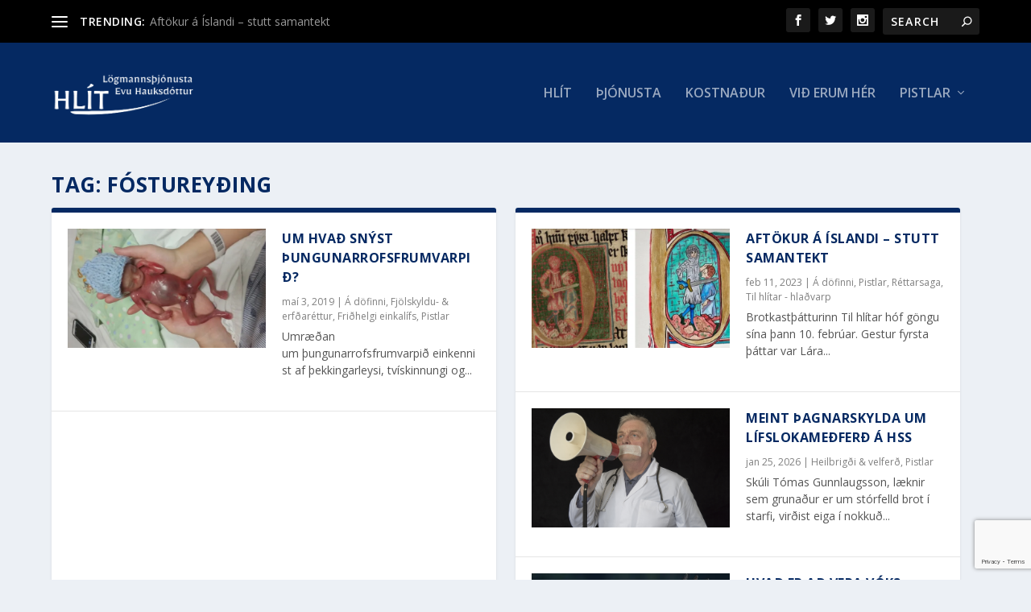

--- FILE ---
content_type: text/html; charset=utf-8
request_url: https://www.google.com/recaptcha/api2/anchor?ar=1&k=6LcvQZMiAAAAANJMZ9ysqNhBnPFIHmJxtyysW16K&co=aHR0cHM6Ly9obGl0LmlzOjQ0Mw..&hl=en&v=PoyoqOPhxBO7pBk68S4YbpHZ&size=invisible&anchor-ms=20000&execute-ms=30000&cb=mpjcr99izioq
body_size: 48604
content:
<!DOCTYPE HTML><html dir="ltr" lang="en"><head><meta http-equiv="Content-Type" content="text/html; charset=UTF-8">
<meta http-equiv="X-UA-Compatible" content="IE=edge">
<title>reCAPTCHA</title>
<style type="text/css">
/* cyrillic-ext */
@font-face {
  font-family: 'Roboto';
  font-style: normal;
  font-weight: 400;
  font-stretch: 100%;
  src: url(//fonts.gstatic.com/s/roboto/v48/KFO7CnqEu92Fr1ME7kSn66aGLdTylUAMa3GUBHMdazTgWw.woff2) format('woff2');
  unicode-range: U+0460-052F, U+1C80-1C8A, U+20B4, U+2DE0-2DFF, U+A640-A69F, U+FE2E-FE2F;
}
/* cyrillic */
@font-face {
  font-family: 'Roboto';
  font-style: normal;
  font-weight: 400;
  font-stretch: 100%;
  src: url(//fonts.gstatic.com/s/roboto/v48/KFO7CnqEu92Fr1ME7kSn66aGLdTylUAMa3iUBHMdazTgWw.woff2) format('woff2');
  unicode-range: U+0301, U+0400-045F, U+0490-0491, U+04B0-04B1, U+2116;
}
/* greek-ext */
@font-face {
  font-family: 'Roboto';
  font-style: normal;
  font-weight: 400;
  font-stretch: 100%;
  src: url(//fonts.gstatic.com/s/roboto/v48/KFO7CnqEu92Fr1ME7kSn66aGLdTylUAMa3CUBHMdazTgWw.woff2) format('woff2');
  unicode-range: U+1F00-1FFF;
}
/* greek */
@font-face {
  font-family: 'Roboto';
  font-style: normal;
  font-weight: 400;
  font-stretch: 100%;
  src: url(//fonts.gstatic.com/s/roboto/v48/KFO7CnqEu92Fr1ME7kSn66aGLdTylUAMa3-UBHMdazTgWw.woff2) format('woff2');
  unicode-range: U+0370-0377, U+037A-037F, U+0384-038A, U+038C, U+038E-03A1, U+03A3-03FF;
}
/* math */
@font-face {
  font-family: 'Roboto';
  font-style: normal;
  font-weight: 400;
  font-stretch: 100%;
  src: url(//fonts.gstatic.com/s/roboto/v48/KFO7CnqEu92Fr1ME7kSn66aGLdTylUAMawCUBHMdazTgWw.woff2) format('woff2');
  unicode-range: U+0302-0303, U+0305, U+0307-0308, U+0310, U+0312, U+0315, U+031A, U+0326-0327, U+032C, U+032F-0330, U+0332-0333, U+0338, U+033A, U+0346, U+034D, U+0391-03A1, U+03A3-03A9, U+03B1-03C9, U+03D1, U+03D5-03D6, U+03F0-03F1, U+03F4-03F5, U+2016-2017, U+2034-2038, U+203C, U+2040, U+2043, U+2047, U+2050, U+2057, U+205F, U+2070-2071, U+2074-208E, U+2090-209C, U+20D0-20DC, U+20E1, U+20E5-20EF, U+2100-2112, U+2114-2115, U+2117-2121, U+2123-214F, U+2190, U+2192, U+2194-21AE, U+21B0-21E5, U+21F1-21F2, U+21F4-2211, U+2213-2214, U+2216-22FF, U+2308-230B, U+2310, U+2319, U+231C-2321, U+2336-237A, U+237C, U+2395, U+239B-23B7, U+23D0, U+23DC-23E1, U+2474-2475, U+25AF, U+25B3, U+25B7, U+25BD, U+25C1, U+25CA, U+25CC, U+25FB, U+266D-266F, U+27C0-27FF, U+2900-2AFF, U+2B0E-2B11, U+2B30-2B4C, U+2BFE, U+3030, U+FF5B, U+FF5D, U+1D400-1D7FF, U+1EE00-1EEFF;
}
/* symbols */
@font-face {
  font-family: 'Roboto';
  font-style: normal;
  font-weight: 400;
  font-stretch: 100%;
  src: url(//fonts.gstatic.com/s/roboto/v48/KFO7CnqEu92Fr1ME7kSn66aGLdTylUAMaxKUBHMdazTgWw.woff2) format('woff2');
  unicode-range: U+0001-000C, U+000E-001F, U+007F-009F, U+20DD-20E0, U+20E2-20E4, U+2150-218F, U+2190, U+2192, U+2194-2199, U+21AF, U+21E6-21F0, U+21F3, U+2218-2219, U+2299, U+22C4-22C6, U+2300-243F, U+2440-244A, U+2460-24FF, U+25A0-27BF, U+2800-28FF, U+2921-2922, U+2981, U+29BF, U+29EB, U+2B00-2BFF, U+4DC0-4DFF, U+FFF9-FFFB, U+10140-1018E, U+10190-1019C, U+101A0, U+101D0-101FD, U+102E0-102FB, U+10E60-10E7E, U+1D2C0-1D2D3, U+1D2E0-1D37F, U+1F000-1F0FF, U+1F100-1F1AD, U+1F1E6-1F1FF, U+1F30D-1F30F, U+1F315, U+1F31C, U+1F31E, U+1F320-1F32C, U+1F336, U+1F378, U+1F37D, U+1F382, U+1F393-1F39F, U+1F3A7-1F3A8, U+1F3AC-1F3AF, U+1F3C2, U+1F3C4-1F3C6, U+1F3CA-1F3CE, U+1F3D4-1F3E0, U+1F3ED, U+1F3F1-1F3F3, U+1F3F5-1F3F7, U+1F408, U+1F415, U+1F41F, U+1F426, U+1F43F, U+1F441-1F442, U+1F444, U+1F446-1F449, U+1F44C-1F44E, U+1F453, U+1F46A, U+1F47D, U+1F4A3, U+1F4B0, U+1F4B3, U+1F4B9, U+1F4BB, U+1F4BF, U+1F4C8-1F4CB, U+1F4D6, U+1F4DA, U+1F4DF, U+1F4E3-1F4E6, U+1F4EA-1F4ED, U+1F4F7, U+1F4F9-1F4FB, U+1F4FD-1F4FE, U+1F503, U+1F507-1F50B, U+1F50D, U+1F512-1F513, U+1F53E-1F54A, U+1F54F-1F5FA, U+1F610, U+1F650-1F67F, U+1F687, U+1F68D, U+1F691, U+1F694, U+1F698, U+1F6AD, U+1F6B2, U+1F6B9-1F6BA, U+1F6BC, U+1F6C6-1F6CF, U+1F6D3-1F6D7, U+1F6E0-1F6EA, U+1F6F0-1F6F3, U+1F6F7-1F6FC, U+1F700-1F7FF, U+1F800-1F80B, U+1F810-1F847, U+1F850-1F859, U+1F860-1F887, U+1F890-1F8AD, U+1F8B0-1F8BB, U+1F8C0-1F8C1, U+1F900-1F90B, U+1F93B, U+1F946, U+1F984, U+1F996, U+1F9E9, U+1FA00-1FA6F, U+1FA70-1FA7C, U+1FA80-1FA89, U+1FA8F-1FAC6, U+1FACE-1FADC, U+1FADF-1FAE9, U+1FAF0-1FAF8, U+1FB00-1FBFF;
}
/* vietnamese */
@font-face {
  font-family: 'Roboto';
  font-style: normal;
  font-weight: 400;
  font-stretch: 100%;
  src: url(//fonts.gstatic.com/s/roboto/v48/KFO7CnqEu92Fr1ME7kSn66aGLdTylUAMa3OUBHMdazTgWw.woff2) format('woff2');
  unicode-range: U+0102-0103, U+0110-0111, U+0128-0129, U+0168-0169, U+01A0-01A1, U+01AF-01B0, U+0300-0301, U+0303-0304, U+0308-0309, U+0323, U+0329, U+1EA0-1EF9, U+20AB;
}
/* latin-ext */
@font-face {
  font-family: 'Roboto';
  font-style: normal;
  font-weight: 400;
  font-stretch: 100%;
  src: url(//fonts.gstatic.com/s/roboto/v48/KFO7CnqEu92Fr1ME7kSn66aGLdTylUAMa3KUBHMdazTgWw.woff2) format('woff2');
  unicode-range: U+0100-02BA, U+02BD-02C5, U+02C7-02CC, U+02CE-02D7, U+02DD-02FF, U+0304, U+0308, U+0329, U+1D00-1DBF, U+1E00-1E9F, U+1EF2-1EFF, U+2020, U+20A0-20AB, U+20AD-20C0, U+2113, U+2C60-2C7F, U+A720-A7FF;
}
/* latin */
@font-face {
  font-family: 'Roboto';
  font-style: normal;
  font-weight: 400;
  font-stretch: 100%;
  src: url(//fonts.gstatic.com/s/roboto/v48/KFO7CnqEu92Fr1ME7kSn66aGLdTylUAMa3yUBHMdazQ.woff2) format('woff2');
  unicode-range: U+0000-00FF, U+0131, U+0152-0153, U+02BB-02BC, U+02C6, U+02DA, U+02DC, U+0304, U+0308, U+0329, U+2000-206F, U+20AC, U+2122, U+2191, U+2193, U+2212, U+2215, U+FEFF, U+FFFD;
}
/* cyrillic-ext */
@font-face {
  font-family: 'Roboto';
  font-style: normal;
  font-weight: 500;
  font-stretch: 100%;
  src: url(//fonts.gstatic.com/s/roboto/v48/KFO7CnqEu92Fr1ME7kSn66aGLdTylUAMa3GUBHMdazTgWw.woff2) format('woff2');
  unicode-range: U+0460-052F, U+1C80-1C8A, U+20B4, U+2DE0-2DFF, U+A640-A69F, U+FE2E-FE2F;
}
/* cyrillic */
@font-face {
  font-family: 'Roboto';
  font-style: normal;
  font-weight: 500;
  font-stretch: 100%;
  src: url(//fonts.gstatic.com/s/roboto/v48/KFO7CnqEu92Fr1ME7kSn66aGLdTylUAMa3iUBHMdazTgWw.woff2) format('woff2');
  unicode-range: U+0301, U+0400-045F, U+0490-0491, U+04B0-04B1, U+2116;
}
/* greek-ext */
@font-face {
  font-family: 'Roboto';
  font-style: normal;
  font-weight: 500;
  font-stretch: 100%;
  src: url(//fonts.gstatic.com/s/roboto/v48/KFO7CnqEu92Fr1ME7kSn66aGLdTylUAMa3CUBHMdazTgWw.woff2) format('woff2');
  unicode-range: U+1F00-1FFF;
}
/* greek */
@font-face {
  font-family: 'Roboto';
  font-style: normal;
  font-weight: 500;
  font-stretch: 100%;
  src: url(//fonts.gstatic.com/s/roboto/v48/KFO7CnqEu92Fr1ME7kSn66aGLdTylUAMa3-UBHMdazTgWw.woff2) format('woff2');
  unicode-range: U+0370-0377, U+037A-037F, U+0384-038A, U+038C, U+038E-03A1, U+03A3-03FF;
}
/* math */
@font-face {
  font-family: 'Roboto';
  font-style: normal;
  font-weight: 500;
  font-stretch: 100%;
  src: url(//fonts.gstatic.com/s/roboto/v48/KFO7CnqEu92Fr1ME7kSn66aGLdTylUAMawCUBHMdazTgWw.woff2) format('woff2');
  unicode-range: U+0302-0303, U+0305, U+0307-0308, U+0310, U+0312, U+0315, U+031A, U+0326-0327, U+032C, U+032F-0330, U+0332-0333, U+0338, U+033A, U+0346, U+034D, U+0391-03A1, U+03A3-03A9, U+03B1-03C9, U+03D1, U+03D5-03D6, U+03F0-03F1, U+03F4-03F5, U+2016-2017, U+2034-2038, U+203C, U+2040, U+2043, U+2047, U+2050, U+2057, U+205F, U+2070-2071, U+2074-208E, U+2090-209C, U+20D0-20DC, U+20E1, U+20E5-20EF, U+2100-2112, U+2114-2115, U+2117-2121, U+2123-214F, U+2190, U+2192, U+2194-21AE, U+21B0-21E5, U+21F1-21F2, U+21F4-2211, U+2213-2214, U+2216-22FF, U+2308-230B, U+2310, U+2319, U+231C-2321, U+2336-237A, U+237C, U+2395, U+239B-23B7, U+23D0, U+23DC-23E1, U+2474-2475, U+25AF, U+25B3, U+25B7, U+25BD, U+25C1, U+25CA, U+25CC, U+25FB, U+266D-266F, U+27C0-27FF, U+2900-2AFF, U+2B0E-2B11, U+2B30-2B4C, U+2BFE, U+3030, U+FF5B, U+FF5D, U+1D400-1D7FF, U+1EE00-1EEFF;
}
/* symbols */
@font-face {
  font-family: 'Roboto';
  font-style: normal;
  font-weight: 500;
  font-stretch: 100%;
  src: url(//fonts.gstatic.com/s/roboto/v48/KFO7CnqEu92Fr1ME7kSn66aGLdTylUAMaxKUBHMdazTgWw.woff2) format('woff2');
  unicode-range: U+0001-000C, U+000E-001F, U+007F-009F, U+20DD-20E0, U+20E2-20E4, U+2150-218F, U+2190, U+2192, U+2194-2199, U+21AF, U+21E6-21F0, U+21F3, U+2218-2219, U+2299, U+22C4-22C6, U+2300-243F, U+2440-244A, U+2460-24FF, U+25A0-27BF, U+2800-28FF, U+2921-2922, U+2981, U+29BF, U+29EB, U+2B00-2BFF, U+4DC0-4DFF, U+FFF9-FFFB, U+10140-1018E, U+10190-1019C, U+101A0, U+101D0-101FD, U+102E0-102FB, U+10E60-10E7E, U+1D2C0-1D2D3, U+1D2E0-1D37F, U+1F000-1F0FF, U+1F100-1F1AD, U+1F1E6-1F1FF, U+1F30D-1F30F, U+1F315, U+1F31C, U+1F31E, U+1F320-1F32C, U+1F336, U+1F378, U+1F37D, U+1F382, U+1F393-1F39F, U+1F3A7-1F3A8, U+1F3AC-1F3AF, U+1F3C2, U+1F3C4-1F3C6, U+1F3CA-1F3CE, U+1F3D4-1F3E0, U+1F3ED, U+1F3F1-1F3F3, U+1F3F5-1F3F7, U+1F408, U+1F415, U+1F41F, U+1F426, U+1F43F, U+1F441-1F442, U+1F444, U+1F446-1F449, U+1F44C-1F44E, U+1F453, U+1F46A, U+1F47D, U+1F4A3, U+1F4B0, U+1F4B3, U+1F4B9, U+1F4BB, U+1F4BF, U+1F4C8-1F4CB, U+1F4D6, U+1F4DA, U+1F4DF, U+1F4E3-1F4E6, U+1F4EA-1F4ED, U+1F4F7, U+1F4F9-1F4FB, U+1F4FD-1F4FE, U+1F503, U+1F507-1F50B, U+1F50D, U+1F512-1F513, U+1F53E-1F54A, U+1F54F-1F5FA, U+1F610, U+1F650-1F67F, U+1F687, U+1F68D, U+1F691, U+1F694, U+1F698, U+1F6AD, U+1F6B2, U+1F6B9-1F6BA, U+1F6BC, U+1F6C6-1F6CF, U+1F6D3-1F6D7, U+1F6E0-1F6EA, U+1F6F0-1F6F3, U+1F6F7-1F6FC, U+1F700-1F7FF, U+1F800-1F80B, U+1F810-1F847, U+1F850-1F859, U+1F860-1F887, U+1F890-1F8AD, U+1F8B0-1F8BB, U+1F8C0-1F8C1, U+1F900-1F90B, U+1F93B, U+1F946, U+1F984, U+1F996, U+1F9E9, U+1FA00-1FA6F, U+1FA70-1FA7C, U+1FA80-1FA89, U+1FA8F-1FAC6, U+1FACE-1FADC, U+1FADF-1FAE9, U+1FAF0-1FAF8, U+1FB00-1FBFF;
}
/* vietnamese */
@font-face {
  font-family: 'Roboto';
  font-style: normal;
  font-weight: 500;
  font-stretch: 100%;
  src: url(//fonts.gstatic.com/s/roboto/v48/KFO7CnqEu92Fr1ME7kSn66aGLdTylUAMa3OUBHMdazTgWw.woff2) format('woff2');
  unicode-range: U+0102-0103, U+0110-0111, U+0128-0129, U+0168-0169, U+01A0-01A1, U+01AF-01B0, U+0300-0301, U+0303-0304, U+0308-0309, U+0323, U+0329, U+1EA0-1EF9, U+20AB;
}
/* latin-ext */
@font-face {
  font-family: 'Roboto';
  font-style: normal;
  font-weight: 500;
  font-stretch: 100%;
  src: url(//fonts.gstatic.com/s/roboto/v48/KFO7CnqEu92Fr1ME7kSn66aGLdTylUAMa3KUBHMdazTgWw.woff2) format('woff2');
  unicode-range: U+0100-02BA, U+02BD-02C5, U+02C7-02CC, U+02CE-02D7, U+02DD-02FF, U+0304, U+0308, U+0329, U+1D00-1DBF, U+1E00-1E9F, U+1EF2-1EFF, U+2020, U+20A0-20AB, U+20AD-20C0, U+2113, U+2C60-2C7F, U+A720-A7FF;
}
/* latin */
@font-face {
  font-family: 'Roboto';
  font-style: normal;
  font-weight: 500;
  font-stretch: 100%;
  src: url(//fonts.gstatic.com/s/roboto/v48/KFO7CnqEu92Fr1ME7kSn66aGLdTylUAMa3yUBHMdazQ.woff2) format('woff2');
  unicode-range: U+0000-00FF, U+0131, U+0152-0153, U+02BB-02BC, U+02C6, U+02DA, U+02DC, U+0304, U+0308, U+0329, U+2000-206F, U+20AC, U+2122, U+2191, U+2193, U+2212, U+2215, U+FEFF, U+FFFD;
}
/* cyrillic-ext */
@font-face {
  font-family: 'Roboto';
  font-style: normal;
  font-weight: 900;
  font-stretch: 100%;
  src: url(//fonts.gstatic.com/s/roboto/v48/KFO7CnqEu92Fr1ME7kSn66aGLdTylUAMa3GUBHMdazTgWw.woff2) format('woff2');
  unicode-range: U+0460-052F, U+1C80-1C8A, U+20B4, U+2DE0-2DFF, U+A640-A69F, U+FE2E-FE2F;
}
/* cyrillic */
@font-face {
  font-family: 'Roboto';
  font-style: normal;
  font-weight: 900;
  font-stretch: 100%;
  src: url(//fonts.gstatic.com/s/roboto/v48/KFO7CnqEu92Fr1ME7kSn66aGLdTylUAMa3iUBHMdazTgWw.woff2) format('woff2');
  unicode-range: U+0301, U+0400-045F, U+0490-0491, U+04B0-04B1, U+2116;
}
/* greek-ext */
@font-face {
  font-family: 'Roboto';
  font-style: normal;
  font-weight: 900;
  font-stretch: 100%;
  src: url(//fonts.gstatic.com/s/roboto/v48/KFO7CnqEu92Fr1ME7kSn66aGLdTylUAMa3CUBHMdazTgWw.woff2) format('woff2');
  unicode-range: U+1F00-1FFF;
}
/* greek */
@font-face {
  font-family: 'Roboto';
  font-style: normal;
  font-weight: 900;
  font-stretch: 100%;
  src: url(//fonts.gstatic.com/s/roboto/v48/KFO7CnqEu92Fr1ME7kSn66aGLdTylUAMa3-UBHMdazTgWw.woff2) format('woff2');
  unicode-range: U+0370-0377, U+037A-037F, U+0384-038A, U+038C, U+038E-03A1, U+03A3-03FF;
}
/* math */
@font-face {
  font-family: 'Roboto';
  font-style: normal;
  font-weight: 900;
  font-stretch: 100%;
  src: url(//fonts.gstatic.com/s/roboto/v48/KFO7CnqEu92Fr1ME7kSn66aGLdTylUAMawCUBHMdazTgWw.woff2) format('woff2');
  unicode-range: U+0302-0303, U+0305, U+0307-0308, U+0310, U+0312, U+0315, U+031A, U+0326-0327, U+032C, U+032F-0330, U+0332-0333, U+0338, U+033A, U+0346, U+034D, U+0391-03A1, U+03A3-03A9, U+03B1-03C9, U+03D1, U+03D5-03D6, U+03F0-03F1, U+03F4-03F5, U+2016-2017, U+2034-2038, U+203C, U+2040, U+2043, U+2047, U+2050, U+2057, U+205F, U+2070-2071, U+2074-208E, U+2090-209C, U+20D0-20DC, U+20E1, U+20E5-20EF, U+2100-2112, U+2114-2115, U+2117-2121, U+2123-214F, U+2190, U+2192, U+2194-21AE, U+21B0-21E5, U+21F1-21F2, U+21F4-2211, U+2213-2214, U+2216-22FF, U+2308-230B, U+2310, U+2319, U+231C-2321, U+2336-237A, U+237C, U+2395, U+239B-23B7, U+23D0, U+23DC-23E1, U+2474-2475, U+25AF, U+25B3, U+25B7, U+25BD, U+25C1, U+25CA, U+25CC, U+25FB, U+266D-266F, U+27C0-27FF, U+2900-2AFF, U+2B0E-2B11, U+2B30-2B4C, U+2BFE, U+3030, U+FF5B, U+FF5D, U+1D400-1D7FF, U+1EE00-1EEFF;
}
/* symbols */
@font-face {
  font-family: 'Roboto';
  font-style: normal;
  font-weight: 900;
  font-stretch: 100%;
  src: url(//fonts.gstatic.com/s/roboto/v48/KFO7CnqEu92Fr1ME7kSn66aGLdTylUAMaxKUBHMdazTgWw.woff2) format('woff2');
  unicode-range: U+0001-000C, U+000E-001F, U+007F-009F, U+20DD-20E0, U+20E2-20E4, U+2150-218F, U+2190, U+2192, U+2194-2199, U+21AF, U+21E6-21F0, U+21F3, U+2218-2219, U+2299, U+22C4-22C6, U+2300-243F, U+2440-244A, U+2460-24FF, U+25A0-27BF, U+2800-28FF, U+2921-2922, U+2981, U+29BF, U+29EB, U+2B00-2BFF, U+4DC0-4DFF, U+FFF9-FFFB, U+10140-1018E, U+10190-1019C, U+101A0, U+101D0-101FD, U+102E0-102FB, U+10E60-10E7E, U+1D2C0-1D2D3, U+1D2E0-1D37F, U+1F000-1F0FF, U+1F100-1F1AD, U+1F1E6-1F1FF, U+1F30D-1F30F, U+1F315, U+1F31C, U+1F31E, U+1F320-1F32C, U+1F336, U+1F378, U+1F37D, U+1F382, U+1F393-1F39F, U+1F3A7-1F3A8, U+1F3AC-1F3AF, U+1F3C2, U+1F3C4-1F3C6, U+1F3CA-1F3CE, U+1F3D4-1F3E0, U+1F3ED, U+1F3F1-1F3F3, U+1F3F5-1F3F7, U+1F408, U+1F415, U+1F41F, U+1F426, U+1F43F, U+1F441-1F442, U+1F444, U+1F446-1F449, U+1F44C-1F44E, U+1F453, U+1F46A, U+1F47D, U+1F4A3, U+1F4B0, U+1F4B3, U+1F4B9, U+1F4BB, U+1F4BF, U+1F4C8-1F4CB, U+1F4D6, U+1F4DA, U+1F4DF, U+1F4E3-1F4E6, U+1F4EA-1F4ED, U+1F4F7, U+1F4F9-1F4FB, U+1F4FD-1F4FE, U+1F503, U+1F507-1F50B, U+1F50D, U+1F512-1F513, U+1F53E-1F54A, U+1F54F-1F5FA, U+1F610, U+1F650-1F67F, U+1F687, U+1F68D, U+1F691, U+1F694, U+1F698, U+1F6AD, U+1F6B2, U+1F6B9-1F6BA, U+1F6BC, U+1F6C6-1F6CF, U+1F6D3-1F6D7, U+1F6E0-1F6EA, U+1F6F0-1F6F3, U+1F6F7-1F6FC, U+1F700-1F7FF, U+1F800-1F80B, U+1F810-1F847, U+1F850-1F859, U+1F860-1F887, U+1F890-1F8AD, U+1F8B0-1F8BB, U+1F8C0-1F8C1, U+1F900-1F90B, U+1F93B, U+1F946, U+1F984, U+1F996, U+1F9E9, U+1FA00-1FA6F, U+1FA70-1FA7C, U+1FA80-1FA89, U+1FA8F-1FAC6, U+1FACE-1FADC, U+1FADF-1FAE9, U+1FAF0-1FAF8, U+1FB00-1FBFF;
}
/* vietnamese */
@font-face {
  font-family: 'Roboto';
  font-style: normal;
  font-weight: 900;
  font-stretch: 100%;
  src: url(//fonts.gstatic.com/s/roboto/v48/KFO7CnqEu92Fr1ME7kSn66aGLdTylUAMa3OUBHMdazTgWw.woff2) format('woff2');
  unicode-range: U+0102-0103, U+0110-0111, U+0128-0129, U+0168-0169, U+01A0-01A1, U+01AF-01B0, U+0300-0301, U+0303-0304, U+0308-0309, U+0323, U+0329, U+1EA0-1EF9, U+20AB;
}
/* latin-ext */
@font-face {
  font-family: 'Roboto';
  font-style: normal;
  font-weight: 900;
  font-stretch: 100%;
  src: url(//fonts.gstatic.com/s/roboto/v48/KFO7CnqEu92Fr1ME7kSn66aGLdTylUAMa3KUBHMdazTgWw.woff2) format('woff2');
  unicode-range: U+0100-02BA, U+02BD-02C5, U+02C7-02CC, U+02CE-02D7, U+02DD-02FF, U+0304, U+0308, U+0329, U+1D00-1DBF, U+1E00-1E9F, U+1EF2-1EFF, U+2020, U+20A0-20AB, U+20AD-20C0, U+2113, U+2C60-2C7F, U+A720-A7FF;
}
/* latin */
@font-face {
  font-family: 'Roboto';
  font-style: normal;
  font-weight: 900;
  font-stretch: 100%;
  src: url(//fonts.gstatic.com/s/roboto/v48/KFO7CnqEu92Fr1ME7kSn66aGLdTylUAMa3yUBHMdazQ.woff2) format('woff2');
  unicode-range: U+0000-00FF, U+0131, U+0152-0153, U+02BB-02BC, U+02C6, U+02DA, U+02DC, U+0304, U+0308, U+0329, U+2000-206F, U+20AC, U+2122, U+2191, U+2193, U+2212, U+2215, U+FEFF, U+FFFD;
}

</style>
<link rel="stylesheet" type="text/css" href="https://www.gstatic.com/recaptcha/releases/PoyoqOPhxBO7pBk68S4YbpHZ/styles__ltr.css">
<script nonce="hyY7Z3r-QWrGOnCBH85miQ" type="text/javascript">window['__recaptcha_api'] = 'https://www.google.com/recaptcha/api2/';</script>
<script type="text/javascript" src="https://www.gstatic.com/recaptcha/releases/PoyoqOPhxBO7pBk68S4YbpHZ/recaptcha__en.js" nonce="hyY7Z3r-QWrGOnCBH85miQ">
      
    </script></head>
<body><div id="rc-anchor-alert" class="rc-anchor-alert"></div>
<input type="hidden" id="recaptcha-token" value="[base64]">
<script type="text/javascript" nonce="hyY7Z3r-QWrGOnCBH85miQ">
      recaptcha.anchor.Main.init("[\x22ainput\x22,[\x22bgdata\x22,\x22\x22,\[base64]/[base64]/[base64]/bmV3IHJbeF0oY1swXSk6RT09Mj9uZXcgclt4XShjWzBdLGNbMV0pOkU9PTM/bmV3IHJbeF0oY1swXSxjWzFdLGNbMl0pOkU9PTQ/[base64]/[base64]/[base64]/[base64]/[base64]/[base64]/[base64]/[base64]\x22,\[base64]\\u003d\\u003d\x22,\x22dMOfwoPDmcKiL8OKwqHCn8KHw7vCgALDl8ORBkVrUkbCr3Jnwq5vwpMsw4fCnHtOIcKCR8OrA8ORwps0T8OYwpDCuMKnHSLDvcK/w44yNcKUSVhdwoBsO8OCRi8NSlcaw6E/SxpEVcOHeMOBV8OxwrXDrcOpw7ZWw5Ape8OVwr16RmgMwofDmE0iBcO5cXgSwrLDhMKyw7xrw5zCqsKycsO2w5DDuBzCr8ONNMODw7/DmlzCuy/[base64]/FEPDiMOWwrA6WUvDj8OBMiXCvcKFSwjDm8KjwpBlwqTDsFLDmRpfw6swLMOywrxPw7hkMsOxd3IRYlIQTsOWeXABeMOew4MTXBvDol/Cty07Tzwhw7vCqsKoasK1w6FuO8KbwrYmSzzCi0bCs1BOwrhLw7/CqRHCjcKnw73DljHCnFTCvw8bPMOjT8K4wpcqaU3DoMKgAcKSwoPCnDIEw5HDhMK7fzV0wpALScKmw5V5w47DtCjDqWnDj1TDkxoxw6JBPxnCj0DDncK6w4haaTzDvMKudhY5wr/DhcKGw6LDighBXsKUwrRfw4AnI8OGFMOVWcK5wqMpKsOOOcKsU8O0wrvCmsKPTRomajB+LBt0wp5mwq7DlMKhZcOERTvDvMKJb2AURsORIMOSw4HCpsK8UgByw6vCoBHDi1zCmMO+wojDlzFbw6UZESTClV7Dl8KSwqp0PjIoLA3Dm1fCni/[base64]/w6/DmMOJw5HCpHjDswXDi8OkcMKdKRdmR1vDrg/Dl8KzE2deWjBIL0HCgSt5dXkSw5fCgMKpPsKeNzEJw6zDunrDhwTCgsOew7XCnyo6dsOkwpAJSMKdcg3CmF7CosKrwrhzwovDgmnCqsKiblMPw4LDrMO4b8OEGsO+wpLDqk3CqWAUUVzCrcOYwoDDo8KmOV7DicOrwq/[base64]/CinVONsK9YBkadm17Rz1DJMOnwoXCr8Kuw7pyw44ZTsKCEcOgwpNpwonDs8OSYSkGKgvDu8OOw7lSRcOzwpbChksLw6HDhTHCoMKRJMKzw7x6AkUeKSVnwplNIF3Du8K1C8ODWsKgbsKBwpzDi8O2Rg9JNj/[base64]/[base64]/[base64]/Djy3DvSlQw6ADW8KRIsKKDmXDrMOlwo7CtcK6wovDt8OQGcKJbMOxwpNAwrjDocKgwqA2wpLDi8KdJ1XCpTMxwqfDrCLCmkXCscKHw6MbwrvCukfCtAtqOsOGw4/CtMOoGw7ClsORwpMAw7bCoxnCv8O2WcOfwo/CjcKDwrUhOMOKDsOrw5XDjxLCk8ORwpfCi0/DmRssccOKVsK6YcKTw640wpfDhCEdBsOIw7TDuXIoJsKTwoHDg8KBecK/w5PDssKfw4RNXyhQw5AYU8K/w6bDmEIrwq3DnxLCgx/DgMKow6s9QsKawr9wBD1Fw7PDqlRGeS8MQcKrcsOZaCTCknrDvFMBHhcgw6vCiXQ5KsKUA8OBaAnCi3Z2NMOTw4MmVsO5wplGWsO1woTCq2kBfmlzEgkoN8KiwrPDjMKWSMKOw5dgwoXCiCnCmxB/w7rCrFrDjcK8wqgcw77DlGzCumI+wqV6w4jCrjMVwqckw6bCjwvCsidTEm5ebBd3wpXDk8OjFsK2W2EoOMOiwoHDicKVw7TCsMObwqQXDx/Doy4Bw5EoRsKbwp7DnRDDnMK5w74Iw77CgcK1JzrCusKow5/DlmcmT2TCi8OlwplAO2UGSMO9w43DlMOvK3k/wpPCksO9w57CmsKAwqgSPsOVSMOxw7ESw5/Cokh0TgJNE8OnSFXDocOTMFRpw7XCtMKlw49POzPChwrCosODAMOIajvCkTMQw55xTE/DoMOnA8KLJ3IgfcKNFDJgwrAPwoTChcOhEE/Clyt5wr7Dn8KTwp0ZwqvDksO+wrzDl2vDoCVEwoDCm8Klwok/Cjp+w7NUw5hhw6LCuG4GRl7CiCfDiBZvYiw9N8OcaUwjwq5aeSZtYyzCjQAlwrLCncKsw5BxRCvDsW15wpM4w6bDrDhsWsODW2x3w6hjM8OIwoklwpPCjlsVwpPDg8OGGQDDmi3Dh0pmwqAzX8KEw6kTwpnCkMKqwpLCmzRBP8K/UsOqPjTCnRTCo8OSwolNeMOXw6QaYMOYwoZkwqVaIsKIJ2rDkU3Dr8O8PS9Kw7cwAg3CvgNzwoTCiMONRsKje8O8OcK3w7HCscOWwoN5w6txBSjDn05kZnZJwrlOaMK6wpkuwoHDkQM/[base64]/Dr0c8w7pYPAQbUCsWwo0ww6LCiT7DgCDCgXdZw6M6wqAew6hPY8KNdEzDrWPDj8K+wrZnDEVYwobCsRAFXMOoIMKOe8KoDlgcc8K6KywIwqQDwqwYd8KowpLCp8KnbcO/w4fDkWJ5FFDCgHfDvMO+Wk7DpMORUwpnGsOjwoQiGWfDmEDCnGbDh8KaPEzCr8OTwqw2DQBCL1jDtTHCncOUJghjw7R5Cy/Do8Kdw4hww5Y4X8K0w5sfwprDh8OUw4MMEVB+WTbDu8K7HznCl8Kxw5PChsK7w5MBCMKPb1R+Wx7CicO7wpJuFV/CgcK9woRyTTFKwq04MH7DmRDDsmwyw4XDvXXCscKSHsKCw6Uyw5FTYT0GWB15w6XDgwxPw6LCmjPCkip9QjTCnsOnfE7CjsOZVcO9wpo4wrHCn21lwpkcw6tew47CqcOeblzCh8K4wq7DuzXDmMKIwojDpcKDZcKnw7/DhDsbNMOnwpJXBWcDwq7DmiTDnwtcEVzCoATCvwx8PcOcJTMXwr83w7N3wqnCgDXDlCHDkcOkRXdCS8OyQg3DgC4UKn0rwpjDtMOKERlMe8KMbcKcw4YRw4bDusOow7p/[base64]/CkMK6wqPClMKtw47DvMOvwqZSw5PCkMOGeA86wpdvwr/CgF3DicOEw6ZeWsO3w4FtDcKow4dZw7MtAmnDpMOIKsKxV8O7wp/Dk8ONwp1eR3pkw4rDhmpbYlDCgcOlFUpsw5DDr8K5wrcjZ8OAHk5NFcK9KsOcwq/Dk8K6PsKZwpHDocKhbsKUYMORQCtjw4cafDYmQ8OIAmdwcTLChMK5w74IfGRzHMKQw63CqRIrdjVzAcKKw7/CgsOVwqfDgMKeG8Oyw4nDpMOPVmPCpcO6w6XCh8O0wq9Rf8O2wrfCjnTDuRzCtMObw5PDs17DhV8wD2kUw48mdsOnO8KFw4BIw5A0wq7Ci8OZw6I0w4zDkUILw4QeTMKyORDDjCJ4w4Z3woJOYS/DiAoAwq4xcsOsw5MFUMO9wpcTwq8RNMOfenxGesKvNMO4J18Ew5YiQmPDtcKMV8Kbw4bDs1/Cp0bDksO3wpDDlkxNUcOmw4nCisOXRsOiwpZQwqvDncO8QsK1ZsOfw7PDlcOrG1cewqMFE8KFH8OWw5XCgsKgLBRcZsKuZcOew4kGwrLDosOWA8K6UcOFJC/[base64]/CniUbOxJtw5TDsTM8woPCmsOBwovDt0A7wrIGFFXChj5BwpzDksOsNXDCrMOReEnCpzzCqMOqw5zCg8Kow6jDncOHUSrCqMK9Om8IJMKGwozDtxYKXmQ2NMKADcKrNCLCi3nCucKPZiPCgsKODsO5YcKRwqdsG8KlPMOAGx1zM8K0wohsYk/[base64]/DuUw1w6PCvzzDpB8FZTHDtwQ/KcKJw6UlDA7CpMOiBsKhwprCkcKKwprCnMOiwpA/wqlVwo3Ctw8kO38oZsK7wpRUw5lvwog2wrDCncOzNsKjL8Oufl1QUF5awpRcL8KhLsKYVcODw70gwoA1wqzCqE9eesKuwqPCmsOawo4Dw6jCnH/DoMOmbcK1LEMaWV7CqsKxw7DCrsKmwp3Ci2XDqXZLw4oTf8Ohw6nDvTTCjcOIN8OZdDvDq8O6XEJkwpzDicKqZ2/CuRMiwofDk0tmA2p4BW5KwqZ/[base64]/XyvCssOxwoXDrXJWYsKGCnHCsWHCo8ORfTsHw6dGH8OXwpjChGFfX3EvwrXCrA3CgcKVw5LDpBzCvcOjdwXDkFtrw71Sw5TDiFbCrMO4w5/Dm8K4bB8/[base64]/w5crU8O9w5/[base64]/[base64]/DlTXCg8ObHCnDg8O+W11+w4zDpcKswrsWwrDCmzLCjsOywr5Bw5/CkcKqM8KVw7s8YlwpGnfChMKFGsKXwr3CsnnCnsKRwoPClcOiwoXClSsgOR/CkxPDoV4GGwxDwocFbcKwDH1/[base64]/[base64]/YUDDiSbDsF5Nw5lSEMKPwookMsOmw4UCQsK4HsOuwpA8w4RtBwHCrsKWGRHCqVvDojvCocKmccO/w6sIw7zCmjx2YTQnw7IYwrAeNsO3dRLDo0d7RUvDmsKPwqhYaMK+UMKxwqABbcOKwq5bN3xAwpfDl8KvZ1vDhMO8w5jDpcKQW3ZdwrdnTi0pB1rDtAlFBXhgw7HCnE49Mj0PScOWw77DqMKfwqfCuFg5KTDDkcKJJMKYKMOAw5vCv2cRw7gRKUbDpkQywq/[base64]/Ck1cfwqcfQgs3w5HCqMOBwrVHw6DDoEI6wonDoV9bC8OkEcKIw5nDijJaworDtWgXJlHDuSYRw74zw5DDhiliwrgfPC7CkcKDwozDp0TDjMOhw6kAScKsM8KscRs0wpDDrC3CtsKSZTBXQRA1fjnCgAY/ZmQiw7ExVD8JV8KmwpgDwqzDh8O5w7LDisOeAwEpwqbCrMOcV2IAw5fDu3YVb8OeKCQ5TjjDm8KLw77CgcOmE8OSaWx/[base64]/wpvChA/[base64]/CrU8CMmQCRT5EFMKPFlMSRSt9JCLClR/Do0Jbw6fDgRU6HMOww7AUwqHDuQPCm1LDhcKjwq04LWs/F8OldEPDncOIPAHChMKHw6xPwrd0P8O2w4ltWMOxdQp0QsOJw4bDnS07w77Dnh/Cvl3CoSPCn8K+wp9jw7zChSnDmC5Kw4cqwq/DpMOAwo1TcXbDq8OZKCNxEHdjwq0zYnnCi8OKYMKzPWVQwqBqwpFGG8KpFsOlwoLCnMOawr3DliEnbsOKEWXClkpoChcpwqh7Z0A0T8OWGWlad3RlUkABYyo/HcO1NwFDwrfCvV/DtsKWw5k2w5DDghvDnlB5VsKQw7/CqR8CKcK/bVrCpcOSw5wow5bDkSgow5LCrsKjw47DpcOyY8OHwpbDnw5lP8OSw4hZwpYfwopbJ3EjJRULG8Kkwr/Dl8O7NcOuw6nDpF5Vw4HDjE4VwpQNw54sw5J9D8OzLcO9wqolbcOZwrY2YxFvwoguO35Qw4U3IcOFwonDoQzDscOSwrvDvxDCsjnDi8OKUcOJasKGwoMhw6gpTsKMwo4rf8Kyw7UGwofDsjPDk1JqYjXDgz59KMOawr/CkMOBd1/DqHpCwpUhw7I5woLDlTcJSTfDl8OTwo8PwpzDucKrw4RHUQ1SwrTDtsKwwozDm8OLwo4NZMOTw4vDl8KPV8O9JcOiMB53CcKUw4nCgi1awrzDoHoIw5ZIw6LDjDxST8KCG8KIb8OvfcOzw7VeEMKYKj7DtsKqEsKYw48LXlrDmMKaw4vDvDjDo1Q2dVNQJHMiwrfDmV/DuzTDtcOma0TDphrCpWvDmE7CvcKkwqBQw6MhbRs2wrnCuwwSw4jDs8KEwpnDm0d3w5nDt1d3AGVRw6RKWMKowq/[base64]/Ch2zCjMOVT8OmMMOtbWNSw5snesKwD8OsMsKxwqjDrSHDvcOAw600OMKwDX7DpWR/woYSRMOHPj9jTMOtwqxlfnXCi03DuVLChw/Cq2pgwo4kwpLDhAHCqAMTw6tcw6XCqgnDncOoSHnCoHvCkMO/wpjDpcKWDUfDr8Kmw68BwpvDv8K7w7nDtiVGERUBw7JQw7oANSHCsgIDw5bCp8OdKxQ+XsKpwrrCjCYvw75cAMOtw4sIG3/CiEPCm8KSZMKlf3YkLMKUwpgHwozCtgZKLiM5LgI8wojDqxFlw5M7woMYDxvCqcO9wr3ChD4HesOpGcKOwrsWACJGwp4mRsKaIMK4OkZXIWrCrcKlwpHDisKWfcOCwrbCrhIQw6LDgcKMeMKywqlDwr/DnTAkwpXCksOXcMO4QcKSw63CgcOcAMOWwo8ew77Dj8KVMgYYw6XDhmdOwpsDKjEew6vDvwHCuxnDkMOZVVnCq8OMLRhwIhV0wqQ9GAcYdsOWcHdTPnw7ERBIJ8O5FcOwA8KsFsKswrITP8ONBcODakPDk8O9WAvDnRPDh8OLX8OBeklxFMKBQA/Dm8OERcO3w7pFeMOFTHvCtVoRasKfwqzDklbDmsKuLg0GGTXCgzJdw70YZcKSw4LDrDcywrw1wrjChATCtH7Cn2zDkMKZwp18McKIHsKdw4Qtw4DDg0/CtcK3w5/DtcKBDsK1V8KZGAoswpTCjBfCuA/DpV52w61Zw4bCocKSw6kDAMOKRMOZw53CvcKwXsKzw6fCoF/[base64]/DosKrWTHDj2XDiUhLwpTCv8Oqw6kTwr7CiMKvBMK/wr7CtsKwwr9vbcKyw43DnALDi3bDtmPDthrDo8OjdcK6wp7DiMOZw6fCncOsw4PDrDLCv8O3I8OYLAPCksOycMObw6MsOmxyIcOFW8KaUg06dl/CncKXwozCp8O8wqouw5kiAyrDmErDqn7DrcOvwqjDs0lTw5N8VjUZw5bDgBXCoQJOBXzDsThaw7PDpwvCmMKawoHDsXHCrMO/w6Qgw6Iowq1JwojDoMOKw5rCnAxuDiVJVxU4woLDmMOxwqbCpsO7w7PDtxnDqksVVFktBcKTIn/Dmwc1w5bCssK5A8O6wpxiP8KOwozCsMKSw5U2w5DDpsOmw7zDssKgRsK0YivCh8KDw5fCoR/DrjbDrcKGwqbDkRJowosDw558wrjDi8OHfSlKWxjDtsKjMB3CpcK8w57Do08yw7jCi0zDgcKiwq/[base64]/CoMOJwosDYVZhwr/Din43ZRbCt1Uca8KEVk5Sw57CiizCswUfw7sywplVBi/DsMK5A1slIzp6w57CvgRtwr/DjcK+eQXCssKTw5bDvWDCl3jCgcKFw6fCncKUw7RLZMO3wonCo3zCkWHDsmHCgypNwq1Lw5XCkQ7DgyBlIcKcZ8OvwrpQw64wGiTCuEtowoV8KcKcHjUbw6kbwqN6wo9Bw4rCn8O/w6fDocOTwpQqw4Auw7rDhcK6BzTCtsKCasOZwp9NFsKxDz4lw7ULw63CocKcBg5OwpUtwobCukxBw79OQCJcPcKQHQjCm8Oowr/DqWzCpyk6WXkVPMKYRsOrwrXDuBZhZFvCrsOqHcOzA3loBVhew7/Ci0IgEGhaw6HDqMODw7lGwqbDpXEdSwFRw5bDtTIQwrzDtcOAwo8dw68oc2DCg8OgTsOlw7oKHcKqw7x2YRnDpMOIIMO4RsOpIxzCnGzCsA/Dr2fCo8KZBMK4NMOFJXfDgBPDuCLDtMOGwqTCjsKcw4JPCsK+w5pXayPDhEnDhXzCrmrCtlZrKwHCkMOPw4/DvsKwwq7CmW0qQlnCpmZQCsKWw4PCqcKrwqLCogzDnw0YSUoUMEVlXE/Dm0DCi8KfwrnCiMK/KsKKwrfDpsO+ZGPDkGfDqHHDkMO2I8OAwpLDvcKzw67DosKMNTpMwpdzwpjDmndqwonCvcO9w6ETw41zwpfCj8KteC3DsX3Ds8O/wqAmw6M4bcKcw4fCs1fDvcOGw5zDg8OidDTDlcONw7LDrgrCssKUcjvCiUgtw6bCiMO0woEeMsO6w4LCjUsBw5N0w7vChcOndsOcKh7CpMOMPFjCrH5RwqTCpgMbwpxDw6k6V0nDqmYUw41/wo8bwqx5woVWwrJmSWfCjU3ClsKhw63CrcKNw64uw6h2w7tpwrbCucOJAwkPw4F4wowJworClxnDusOJUsKDMX7Cum1zU8OyXXZ4TMKrw5TDsgzDkQwuwrw2wqLDkcO3w44wTMKqwq4pw49OdAMaw4w0O3xCwqvDsx/DlsKZJ8ORNsOuB1AzQ1JSwoHCj8Kywp9iQMKmwokxw4YfwqHCo8OZHRhuLXvDi8OLw4XCv03DqsOTRsKpI8OsZDHDqsKeWsOfF8KlRhvDiBcjZF7CtsOnMsKiw67Dr8K/LsOLw4IRw68ewpjDqAJ7UTfDqXfClzNLEMOJSsKOUMOwYMKbBsKbwphuw6vDri7CrMOwQcOuwr3CqSzCssOgw41QWUgVw6JvwoHClwXCkx/DhCASSMONF8OIw6d2OcKMw4hLcE7DtU1pw6nDrjXDo1N5RCbDmcOYFMOfJsO9w4NBw64Ce8KHCmJCwpnCvMOXw67DsMOcEG4CKsO6bcOWw4TCiMOLFMKrFsKmwrlrDsOFV8OKdcO3PcO4QMO7wp7CvxltwoxGfcKsd2w8O8KIwrzCllnClDVcwqvCl3TCr8OgwofDoh/[base64]/CglzCvsOEwpfDmsOCF8KcwpPCmMOkBFB3bA8tWsKOTcOYw5DCnWHCjxRXwpPCksKpw6/DhCbDnmbDjgXCjCTCo2U7w4Ytwo02w7pzwrTDmDMYw6hRw47CrcOJCcKVw5cULsKKw67Dm37CuGBCT01yLcOgR1HCnMKBw65cXCPCp8KaLMOWADBowrNxallCOTQbwqt5SUt6w7Ugw4YebMKYw5R1UcO8wqjCiHFIS8KnwqbCrMKCasKyf8KnfUDDg8O/wo8ww6lxwppTe8Oqw6lQw4HCg8KMNMKmbELCvMKSw4/[base64]/CncOUdsOuOghZVQDCr8KHwrwzwoTDg8Kcwqo7XhcRXFYhwpxMS8Oow50qYMKWSylGwp3Ck8OCw5/[base64]/FGNDwoTCpsOtFjJdwqjDvW0swrURw73CtzbCsQnCrhvDisOLasO4w7s9wpdPw5QAJMOkwrLCpXEeSsO3dXzDqVbDncKhVA/Do2QcdVB9cMKoLxQ1w5MrwrzDs0lDw7zDt8Kdw4fCgxoyCcK6wovDrcOdwrFSwp8FEWg/[base64]/DoGITw4/DiwUif8O7DX8yQGbDni7CpBU6w5QZH3pHwqtvaMOQSX9Cw6PDpDbDlsKPw5hmwqbDhcOywp/CrxE1NMK0wpzCgcKoQ8OicELCpwbDqSjDmMOda8KMw49EwrPDsDkowrEvwobChHtfw77DtkTDiMO+wozDgsKSd8KLdGJ6w7nDmjYFO8KVwppRwqEDw7FFbk4cCsOxwqUKFhI/w5JIw6HCnVUOR8O0PzExOjbCr1zDuRtzwqV5w4TDmMOqJsKadERdeMOEDMOiw7wpwrNlWD/DgSZZFcKRU2zCrSrDqcO1wpQ2V8KvacO8wosMwrA3w7PDmgpYw4shwp5MTcOCD2A2w4LCvcK4ADTDp8Obw7p4wqxQwqgTWwXDk27DjWjDkwkOPRllYsKWBsKww44iAxXDlMKxw4TCiMK0QVDCnz/CpcKzIcOBMCbCv8KOw7sRw488wqPDu1ApwrzDiSPCvsKfwq9pJxh/[base64]/[base64]/w7/DvF/[base64]/[base64]/TR3DqcKRccKgwpfCnsOkYFLCqyfDsSrCoTBvHMOICcOjw4/DpMOXwooYwpR0Z2B5NcOFwopATcOgUD7Dm8KvdG7DmTkfBzheKlrDoMKKwoRlKX3ClMKkUW/[base64]/wqHClsKuMU/CvsKGw5gQwp9Lw6A2FsKSw59Vw4x/VwvDhSrClcKawqZ+woQCwp7DncKLH8OYSRTCpcKBE8ObHT/CtsKtDxHDoU9eej7DuwHDvmQtQcOdH8Kzwp3DqsKmT8OrwqI7w4crYEsYwqkRw5DCosOrVsKJw7QdwrV3FsKOwrjDh8OMwp8IO8Kgw49UwrfCs2DChsO2w7/Cm8KNwoJmbcKBHcK9w7nDsAbCnsKyw7I2Pg1Ta3LCh8O+aW4Id8OaY0LCvcOUwpPDlTEKw5XDpXjCmkbCuxgPBMOXwq7CllZ8worCqSRuwrTChE3CrMKaLFYzwrrCjcKrw63Cg2vCm8O/[base64]/JWrCqMK1GsO9GHHDpVPDszYVw7HChGleKMKdwoFlcTDDlMOUwqLDi8KKw4zDtcOzEcO0TMKwT8OLQcOgwpBERMKCaCgtwpHDg3rDncOMXsOOw7Y6S8OCQcO/w7R/w7I4wqfCgMKUXRDDvjjClxgLwqrCknbCn8OVNsOAwr0SMcK9Axg6w6NJJ8KfLzohUmVkwrLCrsKCw6jDnXxxXsK5wrdrERTDrzg5WMOEfMKpwrBAwrdgw65bwqDDmcKWCcKzf8Kmwo/DuWXDrX8dwpfCrMO1McKGdMKkCMKhZ8KXMcKaQcKHKAEGBMO+Jl02EgYqw7JXJcKAworCscOYwobCgFHDqzPDqsO2XMKHfnNcwok4DhN8HcKVw4MyQMOpw7nCtsK/Kx0HS8OPwqzCvUx6wqTCngnCijMlw7NxDSUywp7DsmtZW23Csykzw5vCqjfClXQNw7ZYD8OZw5zDoynDjMKUw6o+wrPCrW14wo5IQsOUQ8KIF8K7dC7DlF5YVAwGW8KFGhI3wqjDg2/DmcOmw77CucKYCxMlw4wbwrxzfCEuw4vDuW/Cn8KuM1PClWnCjkTCk8K4HlUXLHYcwobClMO0LMKbwpDCkcKaH8KGfMOfdT3CscOVY2rCvsONMABXw7Q/YHUsw6R9wpRZKsOLwpY4w7DCuMOsw4U1MEXCh2xNMi3DvlvCoMOQw4fDgsOMLcK/wpnDq0xVw5ZmbcK5w6RNU37CvsKdeMKkwpogwp94dnM3GsOZw4TDgcOBb8K5IMOOw6PCthx2w6fCvMK4CMKuKRjDhFACwq7DmcKiwqvDksK7w5xpCMK/w6ArPsKgO3UwwobDlw0AQ3AgFSfDqEbDpk5UR2TCq8O+w6g1eMOxDkNsw61ndMOYwoNAwoPCiA0QWMOdwrl5D8KwwqAbGFMiwpdJwooCwpXCiMKtw4vDlixNwpEiwpfCmz0lEMONw5lRTcKWL0jCvm/CtEQLWcK3QmTDhwdJG8K5CMKow6/CjBDDiFMGw6YKwrkVw49bw5rDqsOJw5HDm8O7TEPDnTwKfWZNK1gHwpxnwqEswrF2w41+CCLCmwTCk8KEwqMYw61Qw6LCsWMcw6LChSPDn8KUw6bCsnrDqwzCpMOhCiNhC8Oow5plwpTDq8OiwrYJwrolw5AnHsKywr3Dm8OVSl/CtMOyw64uw5zDkm02w7jDr8OnElZsAk/ClCAQU8OLWT/DtMKWwqjCthfCqcOuwpXCmcKWwpQ4bsKqScKJJMO+wqXDuHJFwptBwrzCmUwVKcKpYsKhfS/CnHsbO8KiwqTDmsOXGDAgCRzCrFnChkTChEIYBsO8WsORWWvCpFjDpjvDgVHDh8OpacO+wo/CusK5wolOOzDDt8O9CcOpwqHCusKqNMKDVTRbSG/DrsOVO8OtABIOw61kw5fDhQc3w4fDqsK6wqoyw6oeU1gdAhkawqZnw4/CqUo1X8Kqw4LCrTRXKQXDmyp9JcKmVsO6exHDisOewrgyJcKYIShFw44zw4rCg8OHCDjDmX/DjcKSODclw5bCtMKsw5nCucOhwr3Cj189wozChAHCrcKTMH9VbXsTwqrCucO0w5HDgcKywp43bSJtVlkmwqDCl2PDhH/[base64]/MWfCmcOmJMKCwo08a18XScKgw5xmwoAhHsKUAcO7w6nCuwXDuMKPK8OeNVHDv8OKOsKbGMOhwpBLw4rChcKHBgwNR8O/RBkow4xmw7t1WBkCesOMYBxpfcKGOCDDoUHCjsKrw61Ew7LCncKgw57Cl8K/WncuwqgYScKCKAbDtcKcwpNxZFhGwoDCsz3DryMRLsODwrhCwptVZsKDSMOmwobDv2xvRChjVHDDswTCunrCvcOOwp7Dn8K6H8KzJ3FRwoHDig53FsKaw4bCp002BWbCpQJQwo5tTMKbLC/DuMOyAcOicRkkMgs2EsKwKwjCksO4w4syEGYzwqfCp0tkwqfDqsOREWUVdQVXw41pwpjDicONw4/DlC3DjsObFMOMwo3CkD/[base64]/Cq3jDlcKlwrTDhcKKS8KAZFM/GHs3aHxxwqMMHmXDqsOxwpUPf0EFw6pwAUjCs8Kyw6rCkEPDscONZsOdI8Kdwoo8Y8OrVDpMT016XRPDv1fDicKQYMO6w7PCj8KnDATCsMKPHCzDvMK3OhIWAcK4QMKlwqPDoHHDocKww6fDoMOWwpTDryVHAT8bwqIrVzPDlcKCw6g1wpcHw4pewpfDhsK8bg8nw6V/w5TCsn/DosOzYcO2AMOUwpDDnMOAT2U7w4k7Sm0vIMKTw4TCpSLCjcKPwrEOTsKqFTdmw5DDpHjDnTbCjkbCncOjwr93V8K5wq7CuMK2ZcK0wot/[base64]/w6XDncOuCsOsw4ZWwpNvMW5BMMOlw5ACw5vCvsOfwqzCmSvCrcKiLGceUMK0dT5jfFMhfQ7DozEQw7vCijQrA8KOIMKLw4LCiA7CkUI2wpcZZMOBMC5ewp5/RFjDusOtw6xmwo0dUV/Du24mdcKRw4FIWsOcOGLCmMKnwqfDhBvDn8KGwrMIw6VicMOFd8KOw6jDqcKsTDDCqcO6w7bCk8OiGCfCk1TDlTd9w6c+wojCqMOBaw/Dui/[base64]/Ck00sZsOBH8O8wrfClkk9w7rCjsOnw681H17DnEpwQCXDrCVnw5HDrkfDnX3CsiQJwqQ2wqjDo2pUIGEyW8KUP2AJYcOawqQtwoBiw4Inw4ZYaEvDmEBuC8OxL8KEw53Co8KVw7LDqhgUbcOcw4YrSMO1AGIBeEllwow8wpojwqjDlMKKZcODw6fCgcKhRjcJeV/[base64]/w5V/Mi7Di8OmUnXDj8Oow7gnLsOaw6nClEVxAMKyGHDCqwrCg8KdCWxiw5c9SlXDjF9XwrvCv1vCmFgKwoNUw5DDnyQWFcOZdcKPwqcRwoM+woc6wrHDlcKuwojDgzbCgsOYGirDrMONFMKXSGbDhyoFwqUoMMKGw5/[base64]/CgcKcDB/Dl8O/wpvCgGbDrMKeGCLClMKUV8KawpHDkxTDiQR8w7ICNUDCk8OFE8KAbsOxXcOMbcKowoEIc0XCqQjDrcK9A8OEw67DsFHCi1UlwrzDj8O8wrXCgcKZEBLCnMOkw4caHjPCr8KwOWpLS2nDqMKnTxQze8KXIMK/TMK+w6XCpcOpOMOzccO6wpgqE3LClsOkwrfCqcO0w4gswrHChzMOBcOWO3DCqMK2TDJ3w4xDwp10DMK5w6MEw71cw4nCqgbDl8O7dcKqwpFxwpxLw7rDpg5yw7nDsnfCm8OcwoBdRz59worCh2B4woVeZsO7w5/Cq0p/w7PDl8KGOMKGIz7CtwzCj3d5wqgpwo43LcO3QiZZwr7Ck8O3wrHDvMOnwojDs8OQKMKKQMK5wqDDscKxwp/Dt8KdN8ObwpodwoJpYMOOw5nCo8Oow7TCr8KPw4HCuzBswpbDqWJNEyDCoSzCoxoQwqXCkMOUbMOQwrjDgMKaw5oKf2XCjR3CnMKtwq3CpBAQwr8FRcK1w7fCoMKPw7DCjcKIfcOSB8Knw5bDk8Ohw5XDgSrDtUN6w7/DgxLDiHBtw4bDry5mw4nDtn1Vw4PCsGDDoTfDrcKKI8KpMcKfW8Oqw7gRwrnCll7DtsO5wqcRw7wcYzkbwrICIElIw7Vkwqhjw5oIw7bCm8OEfsOewo/DusKGHcOaIkBebcKPJzrDkHbCrBvCpsKKJcOjE8Kjwo4Rw4/[base64]/DpMOsw6vCon4cO8O0w5kOAXAlTGjCncOZbUjDm8Kswo8Iwp5IVyzDuEVEwrvDrcK8w5DCncKfw7xtfnMsPGMGJEXDo8OwBFpywozDgxjCpWYSwrU8wochwqHDpMO4wooDw5XCp8OkwrXDvzXDjxvDiDFVwrVKP3bDvMOow6jCrMObw6TCjsOiN8KBa8OGwo/ClQLCmsKfwrFlwojCpCBqw7PDusKQHRkRwrnCpSjDlhLCs8Ogwq3Cj08Xwr1ywqfCmMOxB8K1aMOYVCAYLWYYL8K4wrgAwqkdXmVpVcOoAyYrGzTDiwJXS8ODOwgxLsKSDWnCt33CmG1mw5FPw7HDkMOTw5FLw6LDtRMndS0jw47DpMOAw5bDuR7ClR/DvcKzwrJrw77Coh5lwqzCuQ3DkcKBw4DDj2wDwpx7w615wrvDh0/CrzXDtEPDqsOUMCvDpMO8wprDtXN0wqEyfsKRwo5/K8KXVsOxw57CnMOgDQ3DrcObw7USw7Jsw7zCpjFJU0fDqMKYw5PCsA13b8Okwo7Cj8KxfSnDmMOPw4RWTsOQw5cIOcOzwoskHcK0VgDDpsKhJ8OFY1HDjHp6woMNXD3CtcKiwo3DqMOUwp/DtsK6RkdsworDmcKPw4AQEVvChcOwYEXCmsOrVxHChMO5w6QEP8OIY8KCwoYSan/[base64]/[base64]/DjMO7b8ONACI6SjN5UsOfw49Sw70qwpQjwr7CjWB6bEQLasKFBcKzcVLCmcOreWFgw5HCtMOIwq/CmjXDm3HDmMOgwpTCp8KQw7AQwpbDt8O+w5bCtyNKDcKNwqXDkcKBwoEaRMObwoDCvsOkwo9+K8OBAn/CsXchw7vDp8OYI0LDvhpZw6F6aSpaR2XCi8ObHRwDw5ZLwponaWNqalQ/w7DDgMKDwplfw5ImCkkhZsK+DCl0LcKBwrbCo8KCesOPUcO0w7TCusKLAMOnPMK/w5Ezwp86wqbCrMK4w78jwrJLw5/Cn8KzfMKYA8KxAi/CmsKxw5FyOnnClMKTLV3DiWXCtkrCtC8XbR7CgTLDr1FPHGx/aMOoSsONwpZUJmvCv1tRCMKhaDdawqApwrbDtcKgccKTwrHCrsOewqN9w6N3AsKcKTzDvMODSMKnw5DDqj/[base64]/[base64]/DkcKALsKFworDq1rCiMOSMcKKw5tBw6wQw40mUHNwYQPDkhxER8KHwpV5eTTDqsONckpGw7RcecOLE8OPTQYMw5YSF8O2w5nCnsKhVxDCrMOyBH4Tw7E1GQVzXMK8wo7CnE1xHMO1w6nClMK5woLDoBXCp8OOw7PDrcOrRMOCwprDlMOHGMKKwo/DlcKgw7smTcO+w68Yw6XCgC5owooHwoEwwrY9Yg/[base64]/CtcO0wqo9w5MAwp3Cmj8Qw7PDjMOvwq8XG27Cl8O0IlJDTXDDucK6w4Acw7FvMsKJVW7CkUw+VcK+w73Dk1FaPkEMw7fClRYlwpAswoHChzbDlENGNsKOUgbCo8Krwrc3PiLDuzLCpDFVwrnDgMKXecKUw4t5w7zDmcKZGWlyPMOMw7LClsKob8OPbz/Dl0UYYcKrw6nCqxFKw5s9wr8IeUzDjsOYWU/[base64]/Du1R8SsOrwpt/HhzDknxVw7PDl8OuwpYBw69rwqDDpcKhwqNLClPCsRxiwqNXw5/Cr8OwacK5w7rDgMKWIjpKw68qMMKxBjDDnWRscEjDqsKEWVjCtcKVw7LDjGBWwpDCicO5wpQgwpHChMKGw5HCmMKDFMKEIXoZdMKxwr0leS/CtsOzwrvDrF/[base64]/DsUwCRQ1dwqDCiT1mfcOoSgBAFsO/Y3k3SgjCpcOJwrUpHUjDtWTDuS3CtsO2ccKpw74JVMO2w63DpE/[base64]/CmibCtDcXw63DgBrDlsOzQUPCnMKTUmXCrMKPD1wUw6zDtsOKwp3DrsO7JA4gSsKaw419NFF6woAgJcKMJMKVw4pPV8K0Bg4hZMOZO8Kpw5rCosOVw74gd8KLLSjCisK/[base64]/DnMOFfMK4Q13DicKaw5rCok8Swr4TW8O2w542w5kFcMKpVMObwo5RI00bNsODw4JGTsKdw6rCo8OcCcK1NsOOwoDDqUskIywbw6RrdQPDnXvDtGkQw4/[base64]/KcK8w4Mlwqx1w4jDr8OUWh50UsKfworCsHrDrXt/GcK/QTcfJBDDpEcgQE7Dsn/Ds8Otw7LCiVlBwqrCpV5RZ19ndsO1woMyw61Vw6NBBTfCrVt0wr5BYGbClj3DoCTDh8O/w7LCjCpkIcOlwpXDhMOOCG8ZUxhNw5c7I8Ocw5/CmRlWw5ZiXTU7w6J0w6LCpzokSG9Sw4pudcOpPMKqwq/Dr8Kuw5FDw43CmQjDucOUwrM4IMKowrRSw5tbHnxsw7pMQcKHFlrDlcOlL8OyUsKtJsOGFsKsUjbCgcOZEcO8w5UQESgIwrDCtkXDtiPDosOSNx/DsCUBwoBeKsKRwrExw5VsM8KvdcOHGx4/HQ0GwoYew4rDjDnDkFdEw67CnMOIMCMWbMKgwp/CrWt/w4cjSMKpw5HCosKdwqTCiWvCtSxLKE8kY8KyO8OhPcKRL8OVwqd+w5oKw6MYKMKcw4t/e8KZUzZfdcOHwrgIwqfChSk4fDFow7Aww6rCiCoJwpnDo8O7FR46HsOvB0XCqU/CnMK3WcK1D1bCtjLCn8KPVsKbwpllwrzDsMKgMEbDrMO+bGA1wr1DQSfDqlXDmxfDh0TCsmg2w44mw4gKw61gw68Tw6/DqsOsaMOkVsKSwrTCscOmwpUvVcOKFQTClMK5w4jDs8KnwosUHUrCukTCqMOHHDkdw6/Dl8KPVTfCkUnDtRZAw4vDocOKSAxSZWMvwpoBw6zCszQ2w4xfUMOmwoQlw50/w6jCrEhmw7Vlw6nDom1QWMKJIMOZEUDDtmF/[base64]/[base64]/Dk00HOWjCkMOLAsO6wrNBw4PDri/Cq1xawqAtw7DCkgHCnyEWB8K7FWjDs8ONBynCv1sefsK8w47DvMOlcsO1PHdcwr1IGMKbwpvDh8K9w7jCmsOwbB8kw6nCnShoVcKyw47ClicQFyHDn8KWwo4OwpPDuFtoJcKOwr3ComTDuUxJw5/DpMOvw4PCncOOw6VuTsOmRVkIecOfV15rJxlxw63Djj1vwoxzwotDw6zDh1tQwoPCm20ww4Few5xdQC3CkMKfwpddwqZLGRMdw517w5/Dn8OhAzgVDk7ClgPCgsOQwrDClBQcwp9Hw4HDtB3Cg8KIw47CkiNiw49WwpwkUMKSw7bDkDzDliAHYlo9wozCngfCgQ7CmQ4qwo3DiCPDrkM1w6p8w7LDpRHDo8KxacKhw4jDm8K1w6FPJDdkwq5wN8KWwqfDvmzCucKWw44FwrvCgMK/w4LCrycAwq3DsCBhF8OMKhtSw6PClMO6w5XDmmpEXcOYeMKLw6V7QMOwEXVdwpMpZ8OCw5JOw5IHwqrCq2w+w7/DscKcw5XDm8OGbF0iK8OZBTHDkmDDgRtmwobCpsKlwobDjjrDhsKZNB7CgMKtwpjCt8OSQA3CkVPCt00ZwqnDp8KxLsONf8KAw5x5wr7DgcO3wr0iw73CtsOFw5TCsz3Cu21qSMOXwq0BOjTCrMKcw4nDg8OEwr/[base64]/DmMOpOWjDr8K6BDZaEMKdZEo\\u003d\x22],null,[\x22conf\x22,null,\x226LcvQZMiAAAAANJMZ9ysqNhBnPFIHmJxtyysW16K\x22,0,null,null,null,0,[21,125,63,73,95,87,41,43,42,83,102,105,109,121],[1017145,594],0,null,null,null,null,0,null,0,null,700,1,null,0,\[base64]/76lBhn6iwkZoQoZnOKMAhmv8xEZ\x22,0,0,null,null,1,null,0,1,null,null,null,0],\x22https://hlit.is:443\x22,null,[3,1,1],null,null,null,1,3600,[\x22https://www.google.com/intl/en/policies/privacy/\x22,\x22https://www.google.com/intl/en/policies/terms/\x22],\x22GMokHj0xW2Qsq4hP4rR4nrxoV56a5pVCC8cIapFxBnk\\u003d\x22,1,0,null,1,1769384475177,0,0,[35,222,47,117,245],null,[251],\x22RC-FYQY-I00PR-fnw\x22,null,null,null,null,null,\x220dAFcWeA6iFRUGqldIQ8Sc2_VaGA--Ca5TStq19ZClt11P0rmMoVJXdiiQfZjjX8HxJV1qnvwmdTyql3NNf8mzkTMhrUhgKFyjzg\x22,1769467275501]");
    </script></body></html>

--- FILE ---
content_type: text/css
request_url: https://hlit.is/wp-content/themes/Extra-child/style.css?ver=4.9.7.1624917582
body_size: -218
content:
/*
Theme Name: Extra Evu útgáfa 28.júní.2021
Theme URI: http://www.elegantthemes.com/gallery/extra/
Template: Extra
Author: Elegant Themes
Author URI: http://www.elegantthemes.com
Description: Extra
Version: 4.9.7.1624917582
Updated: 2021-06-28 21:59:42

*/
